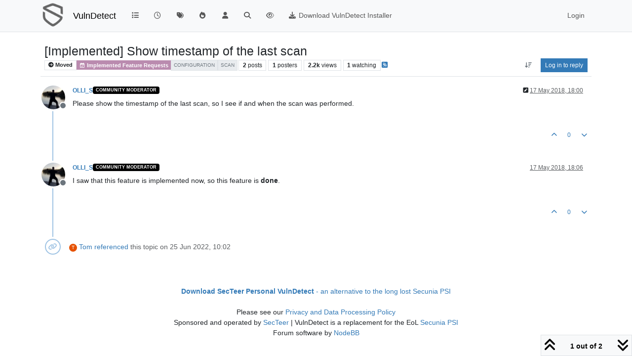

--- FILE ---
content_type: text/html; charset=utf-8
request_url: https://vulndetect.org/topic/37/implemented-show-timestamp-of-the-last-scan/1
body_size: 12747
content:
<!DOCTYPE html>
<html lang="en-GB" data-dir="ltr" style="direction: ltr;">
<head>
<title>[Implemented] Show timestamp of the last scan | VulnDetect - An alternative to the End-of-Life Secunia PSI and SUMo &#x2F; DUMo</title>
<meta name="viewport" content="width&#x3D;device-width, initial-scale&#x3D;1.0" />
	<meta name="content-type" content="text/html; charset=UTF-8" />
	<meta name="apple-mobile-web-app-capable" content="yes" />
	<meta name="mobile-web-app-capable" content="yes" />
	<meta property="og:site_name" content="VulnDetect" />
	<meta name="msapplication-badge" content="frequency=30; polling-uri=https://vulndetect.org/sitemap.xml" />
	<meta name="theme-color" content="#ffffff" />
	<meta name="keywords" content="secunia psi,vulnerable,vulnerabilities,outdated software,insecure software,patches,patch,patching,security,vulndetect,secunia,psi,sumo,dumo" />
	<meta name="msapplication-square150x150logo" content="/assets/uploads/system/site-logo.png" />
	<meta name="title" content="[Implemented] Show timestamp of the last scan" />
	<meta property="og:title" content="[Implemented] Show timestamp of the last scan" />
	<meta property="og:type" content="article" />
	<meta property="article:published_time" content="2018-05-17T18:00:05.474Z" />
	<meta property="article:modified_time" content="2018-05-17T18:26:38.828Z" />
	<meta property="article:section" content="Implemented Feature Requests" />
	<meta name="description" content="Please show the timestamp of the last scan, so I see if and when the scan was performed." />
	<meta property="og:description" content="Please show the timestamp of the last scan, so I see if and when the scan was performed." />
	<meta property="og:image" content="https://vulndetect.org/assets/uploads/profile/uid-72/72-profileavatar.jpeg" />
	<meta property="og:image:url" content="https://vulndetect.org/assets/uploads/profile/uid-72/72-profileavatar.jpeg" />
	<meta property="og:image" content="https://vulndetect.org/assets/uploads/system/site-logo.png" />
	<meta property="og:image:url" content="https://vulndetect.org/assets/uploads/system/site-logo.png" />
	<meta property="og:image:width" content="undefined" />
	<meta property="og:image:height" content="undefined" />
	<meta property="og:url" content="https://vulndetect.org/topic/37/implemented-show-timestamp-of-the-last-scan/1" />
	
<link rel="stylesheet" type="text/css" href="/assets/client.css?v=675a06d6367" />
<link rel="icon" type="image/x-icon" href="/assets/uploads/system/favicon.ico?v&#x3D;675a06d6367" />
	<link rel="manifest" href="/manifest.webmanifest" crossorigin="use-credentials" />
	<link rel="search" type="application/opensearchdescription+xml" title="VulnDetect" href="/osd.xml" />
	<link rel="apple-touch-icon" href="/assets/uploads/system/touchicon-orig.png" />
	<link rel="icon" sizes="36x36" href="/assets/uploads/system/touchicon-36.png" />
	<link rel="icon" sizes="48x48" href="/assets/uploads/system/touchicon-48.png" />
	<link rel="icon" sizes="72x72" href="/assets/uploads/system/touchicon-72.png" />
	<link rel="icon" sizes="96x96" href="/assets/uploads/system/touchicon-96.png" />
	<link rel="icon" sizes="144x144" href="/assets/uploads/system/touchicon-144.png" />
	<link rel="icon" sizes="192x192" href="/assets/uploads/system/touchicon-192.png" />
	<link rel="prefetch" href="/assets/src/modules/composer.js?v&#x3D;675a06d6367" />
	<link rel="prefetch" href="/assets/src/modules/composer/uploads.js?v&#x3D;675a06d6367" />
	<link rel="prefetch" href="/assets/src/modules/composer/drafts.js?v&#x3D;675a06d6367" />
	<link rel="prefetch" href="/assets/src/modules/composer/tags.js?v&#x3D;675a06d6367" />
	<link rel="prefetch" href="/assets/src/modules/composer/categoryList.js?v&#x3D;675a06d6367" />
	<link rel="prefetch" href="/assets/src/modules/composer/resize.js?v&#x3D;675a06d6367" />
	<link rel="prefetch" href="/assets/src/modules/composer/autocomplete.js?v&#x3D;675a06d6367" />
	<link rel="prefetch" href="/assets/templates/composer.tpl?v&#x3D;675a06d6367" />
	<link rel="prefetch" href="/assets/language/en-GB/topic.json?v&#x3D;675a06d6367" />
	<link rel="prefetch" href="/assets/language/en-GB/modules.json?v&#x3D;675a06d6367" />
	<link rel="prefetch" href="/assets/language/en-GB/tags.json?v&#x3D;675a06d6367" />
	<link rel="prefetch stylesheet" href="/assets/plugins/nodebb-plugin-markdown/styles/default.css" />
	<link rel="prefetch" href="/assets/language/en-GB/markdown.json?v&#x3D;675a06d6367" />
	<link rel="stylesheet" href="https://vulndetect.org/assets/plugins/nodebb-plugin-emoji/emoji/styles.css?v&#x3D;675a06d6367" />
	<link rel="canonical" href="https://vulndetect.org/topic/37/implemented-show-timestamp-of-the-last-scan" />
	<link rel="alternate" type="application/rss+xml" href="/topic/37.rss" />
	<link rel="up" href="https://vulndetect.org/category/13/implemented-feature-requests" />
	<link rel="author" href="https://vulndetect.org/user/olli_s" />
	
<script>
var config = JSON.parse('{"relative_path":"","upload_url":"/assets/uploads","asset_base_url":"/assets","assetBaseUrl":"/assets","siteTitle":"VulnDetect","browserTitle":"VulnDetect - An alternative to the End-of-Life Secunia PSI and SUMo &#x2F; DUMo","description":"VulnDetect detects applications, vulnerabilities and missing security updates","keywords":"secunia psi,vulnerable,vulnerabilities,outdated software,insecure software,patches,patch,patching,security,vulndetect,secunia,psi,sumo,dumo","brand:logo":"&#x2F;assets&#x2F;uploads&#x2F;system&#x2F;site-logo.png","titleLayout":"&#123;pageTitle&#125; | &#123;browserTitle&#125;","showSiteTitle":true,"maintenanceMode":false,"postQueue":1,"minimumTitleLength":3,"maximumTitleLength":255,"minimumPostLength":8,"maximumPostLength":81920000,"minimumTagsPerTopic":0,"maximumTagsPerTopic":5,"minimumTagLength":3,"maximumTagLength":15,"undoTimeout":10000,"useOutgoingLinksPage":false,"allowGuestHandles":false,"allowTopicsThumbnail":false,"usePagination":false,"disableChat":false,"disableChatMessageEditing":false,"maximumChatMessageLength":1000,"socketioTransports":["polling","websocket"],"socketioOrigins":"https://ipv6.vulndetect.org:* https://ipv4.vulndetect.org:* https://vulndetect.org:*","websocketAddress":"","maxReconnectionAttempts":5,"reconnectionDelay":1500,"topicsPerPage":20,"postsPerPage":20,"maximumFileSize":30000,"theme:id":"nodebb-theme-persona","theme:src":"","defaultLang":"en-GB","userLang":"en-GB","loggedIn":false,"uid":-1,"cache-buster":"v=675a06d6367","topicPostSort":"newest_to_oldest","categoryTopicSort":"recently_replied","csrf_token":false,"searchEnabled":true,"searchDefaultInQuick":"titles","bootswatchSkin":"","composer:showHelpTab":true,"enablePostHistory":true,"timeagoCutoff":30,"timeagoCodes":["af","am","ar","az-short","az","be","bg","bs","ca","cs","cy","da","de-short","de","dv","el","en-short","en","es-short","es","et","eu","fa-short","fa","fi","fr-short","fr","gl","he","hr","hu","hy","id","is","it-short","it","ja","jv","ko","ky","lt","lv","mk","nl","no","pl","pt-br-short","pt-br","pt-short","pt","ro","rs","ru","rw","si","sk","sl","sq","sr","sv","th","tr-short","tr","uk","ur","uz","vi","zh-CN","zh-TW"],"cookies":{"enabled":false,"message":"[[global:cookies.message]]","dismiss":"[[global:cookies.accept]]","link":"[[global:cookies.learn-more]]","link_url":"https:&#x2F;&#x2F;www.cookiesandyou.com"},"thumbs":{"size":512},"emailPrompt":1,"useragent":{"isSafari":false},"fontawesome":{"pro":false,"styles":["solid","brands","regular"],"version":"6.7.2"},"activitypub":{"probe":0},"acpLang":"undefined","topicSearchEnabled":false,"disableCustomUserSkins":false,"defaultBootswatchSkin":"","hideSubCategories":false,"hideCategoryLastPost":false,"enableQuickReply":false,"composer-default":{"composeRouteEnabled":"off"},"markdown":{"highlight":1,"hljsLanguages":["common"],"theme":"default.css","defaultHighlightLanguage":"","externalMark":false},"emojiCustomFirst":false}');
var app = {
user: JSON.parse('{"uid":-1,"username":"Guest","displayname":"Guest","userslug":"","fullname":"Guest","email":"","icon:text":"?","icon:bgColor":"#aaa","groupTitle":"","groupTitleArray":[],"status":"offline","reputation":0,"email:confirmed":false,"unreadData":{"":{},"new":{},"watched":{},"unreplied":{}},"isAdmin":false,"isGlobalMod":false,"isMod":false,"privileges":{"chat":false,"chat:privileged":false,"upload:post:image":false,"upload:post:file":false,"signature":false,"invite":false,"group:create":false,"search:content":false,"search:users":false,"search:tags":false,"view:users":true,"view:tags":true,"view:groups":true,"local:login":false,"ban":false,"mute":false,"view:users:info":false},"blocks":[],"timeagoCode":"en","offline":true,"lastRoomId":null,"isEmailConfirmSent":false}')
};
document.documentElement.style.setProperty('--panel-offset', `${localStorage.getItem('panelOffset') || 0}px`);
</script>


</head>
<body class="page-topic page-topic-37 page-topic-implemented-show-timestamp-of-the-last-scan template-topic page-topic-category-13 page-topic-category-implemented-feature-requests parent-category-6 parent-category-13 page-status-200 theme-persona user-guest skin-noskin">
<nav id="menu" class="slideout-menu hidden">
<section class="menu-section" data-section="navigation">
<ul class="menu-section-list text-bg-dark list-unstyled"></ul>
</section>
</nav>
<nav id="chats-menu" class="slideout-menu hidden">

</nav>
<main id="panel" class="slideout-panel">
<nav class="navbar sticky-top navbar-expand-lg bg-light header border-bottom py-0" id="header-menu" component="navbar">
<div class="container-lg justify-content-start flex-nowrap">
<div class="d-flex align-items-center me-auto" style="min-width: 0px;">
<button type="button" class="navbar-toggler border-0" id="mobile-menu">
<i class="fa fa-lg fa-fw fa-bars unread-count" ></i>
<span component="unread/icon" class="notification-icon fa fa-fw fa-book unread-count" data-content="0" data-unread-url="/unread"></span>
</button>
<div class="d-inline-flex align-items-center" style="min-width: 0px;">

<a class="navbar-brand" href="https://vulndetect.org/">
<img alt="SecTeer VulnDetect & PatchPro Support Forum" class=" forum-logo d-inline-block align-text-bottom" src="/assets/uploads/system/site-logo.png?v=675a06d6367" />
</a>


<a class="navbar-brand text-truncate" href="/">
VulnDetect
</a>

</div>
</div>


<div component="navbar/title" class="visible-xs hidden">
<span></span>
</div>
<div id="nav-dropdown" class="collapse navbar-collapse d-none d-lg-block">
<ul id="main-nav" class="navbar-nav me-auto mb-2 mb-lg-0">


<li class="nav-item " title="Categories">
<a class="nav-link navigation-link "
 href="&#x2F;categories" >

<i class="fa fa-fw fa-list" data-content=""></i>


<span class="visible-xs-inline">Categories</span>


</a>

</li>



<li class="nav-item " title="Recent">
<a class="nav-link navigation-link "
 href="&#x2F;recent" >

<i class="fa fa-fw fa-clock-o" data-content=""></i>


<span class="visible-xs-inline">Recent</span>


</a>

</li>



<li class="nav-item " title="Tags">
<a class="nav-link navigation-link "
 href="&#x2F;tags" >

<i class="fa fa-fw fa-tags" data-content=""></i>


<span class="visible-xs-inline">Tags</span>


</a>

</li>



<li class="nav-item " title="Popular">
<a class="nav-link navigation-link "
 href="&#x2F;popular" >

<i class="fa fa-fw fa-fire" data-content=""></i>


<span class="visible-xs-inline">Popular</span>


</a>

</li>



<li class="nav-item " title="Users">
<a class="nav-link navigation-link "
 href="&#x2F;users" >

<i class="fa fa-fw fa-user" data-content=""></i>


<span class="visible-xs-inline">Users</span>


</a>

</li>



<li class="nav-item " title="Search">
<a class="nav-link navigation-link "
 href="&#x2F;search" >

<i class="fa fa-fw fa-search" data-content=""></i>


<span class="visible-xs-inline">Search</span>


</a>

</li>



<li class="nav-item " title="">
<a class="nav-link navigation-link "
 href="&#x2F;privacy-policy" >

<i class="fa fa-fw fa-eye" data-content=""></i>



</a>

</li>



<li class="nav-item " title="">
<a class="nav-link navigation-link "
 href="https:&#x2F;&#x2F;vulndetect.com&#x2F;dl&#x2F;secteerSetup.exe" >

<i class="fa fa-fw fa-download" data-content=""></i>


<span class="">Download VulnDetect Installer</span>


</a>

</li>


</ul>
<ul class="navbar-nav mb-2 mb-lg-0 hidden-xs">
<li class="nav-item">
<a href="#" id="reconnect" class="nav-link hide" title="Looks like your connection to VulnDetect was lost, please wait while we try to reconnect.">
<i class="fa fa-check"></i>
</a>
</li>
</ul>



<ul id="logged-out-menu" class="navbar-nav me-0 mb-2 mb-lg-0 align-items-center">

<li class="nav-item">
<a class="nav-link" href="/login">
<i class="fa fa-sign-in fa-fw d-inline-block d-sm-none"></i>
<span>Login</span>
</a>
</li>
</ul>


</div>
</div>
</nav>
<script>
const rect = document.getElementById('header-menu').getBoundingClientRect();
const offset = Math.max(0, rect.bottom);
document.documentElement.style.setProperty('--panel-offset', offset + `px`);
</script>
<div class="container-lg pt-3" id="content">
<noscript>
<div class="alert alert-danger">
<p>
Your browser does not seem to support JavaScript. As a result, your viewing experience will be diminished, and you have been placed in <strong>read-only mode</strong>.
</p>
<p>
Please download a browser that supports JavaScript, or enable it if it's disabled (i.e. NoScript).
</p>
</div>
</noscript>
<div data-widget-area="header">

</div>
<div class="row mb-5">
<div class="topic col-lg-12" itemid="/topic/37/implemented-show-timestamp-of-the-last-scan/1" itemscope itemtype="https://schema.org/DiscussionForumPosting">
<meta itemprop="headline" content="[Implemented] Show timestamp of the last scan">
<meta itemprop="text" content="[Implemented] Show timestamp of the last scan">
<meta itemprop="url" content="/topic/37/implemented-show-timestamp-of-the-last-scan/1">
<meta itemprop="datePublished" content="2018-05-17T18:00:05.474Z">
<meta itemprop="dateModified" content="2018-05-17T18:06:24.682Z">
<div itemprop="author" itemscope itemtype="https://schema.org/Person">
<meta itemprop="name" content="OLLI_S">
<meta itemprop="url" content="/user/olli_s">
</div>
<div class="topic-header sticky-top mb-3 bg-body">
<div class="d-flex flex-wrap gap-3 border-bottom p-2">
<div class="d-flex flex-column gap-2 flex-grow-1">
<h1 component="post/header" class="mb-0" itemprop="name">
<div class="topic-title d-flex">
<span class="fs-3" component="topic/title">[Implemented] Show timestamp of the last scan</span>
</div>
</h1>
<div class="topic-info d-flex gap-2 align-items-center flex-wrap">
<span component="topic/labels" class="d-flex gap-2 ">
<span component="topic/scheduled" class="badge badge border border-gray-300 text-body hidden">
<i class="fa fa-clock-o"></i> Scheduled
</span>
<span component="topic/pinned" class="badge badge border border-gray-300 text-body hidden">
<i class="fa fa-thumb-tack"></i> Pinned
</span>
<span component="topic/locked" class="badge badge border border-gray-300 text-body hidden">
<i class="fa fa-lock"></i> Locked
</span>
<a component="topic/moved" href="/category/6" class="badge badge border border-gray-300 text-body text-decoration-none ">
<i class="fa fa-arrow-circle-right"></i> Moved
</a>

</span>
<a component="topic/category" href="/category/13/implemented-feature-requests" class="badge px-1 text-truncate text-decoration-none border" style="color: #ffffff;background-color: #BA8BAF;border-color: #BA8BAF!important; max-width: 70vw;">
			<i class="fa fa-fw fa-calendar-check-o"></i>
			Implemented Feature Requests
		</a>
<div data-tid="37" component="topic/tags" class="lh-1 tags tag-list d-flex flex-wrap hidden-xs hidden-empty gap-2"><a href="/tags/configuration"><span class="badge border border-gray-300 fw-normal tag tag-class-configuration" data-tag="configuration">configuration</span></a><a href="/tags/scan"><span class="badge border border-gray-300 fw-normal tag tag-class-scan" data-tag="scan">scan</span></a></div>
<div class="d-flex gap-2"><span class="badge text-body border border-gray-300 stats text-xs">
<i class="fa-regular fa-fw fa-message visible-xs-inline" title="Posts"></i>
<span component="topic/post-count" title="2" class="fw-bold">2</span>
<span class="hidden-xs text-lowercase fw-normal">Posts</span>
</span>
<span class="badge text-body border border-gray-300 stats text-xs">
<i class="fa fa-fw fa-user visible-xs-inline" title="Posters"></i>
<span title="1" class="fw-bold">1</span>
<span class="hidden-xs text-lowercase fw-normal">Posters</span>
</span>
<span class="badge text-body border border-gray-300 stats text-xs">
<i class="fa fa-fw fa-eye visible-xs-inline" title="Views"></i>
<span class="fw-bold" title="2233">2.2k</span>
<span class="hidden-xs text-lowercase fw-normal">Views</span>
</span>

<span class="badge text-body border border-gray-300 stats text-xs">
<i class="fa fa-fw fa-bell-o visible-xs-inline" title="Watching"></i>
<span class="fw-bold" title="2233">1</span>
<span class="hidden-xs text-lowercase fw-normal">Watching</span>
</span>
</div>

<a class="hidden-xs" target="_blank" href="/topic/37.rss"><i class="fa fa-rss-square"></i></a>


<div class="ms-auto">
<div class="topic-main-buttons float-end d-inline-block">
<span class="loading-indicator btn float-start hidden" done="0">
<span class="hidden-xs">Loading More Posts</span> <i class="fa fa-refresh fa-spin"></i>
</span>


<div title="Sort by" class="btn-group bottom-sheet hidden-xs" component="thread/sort">
<button class="btn btn-sm btn-ghost dropdown-toggle" data-bs-toggle="dropdown" aria-haspopup="true" aria-expanded="false" aria-label="Post sort option, Oldest to Newest">
<i class="fa fa-fw fa-arrow-down-wide-short text-secondary"></i></button>
<ul class="dropdown-menu dropdown-menu-end p-1 text-sm" role="menu">
<li>
<a class="dropdown-item rounded-1 d-flex align-items-center gap-2" href="#" class="oldest_to_newest" data-sort="oldest_to_newest" role="menuitem">
<span class="flex-grow-1">Oldest to Newest</span>
<i class="flex-shrink-0 fa fa-fw text-secondary"></i>
</a>
</li>
<li>
<a class="dropdown-item rounded-1 d-flex align-items-center gap-2" href="#" class="newest_to_oldest" data-sort="newest_to_oldest" role="menuitem">
<span class="flex-grow-1">Newest to Oldest</span>
<i class="flex-shrink-0 fa fa-fw text-secondary"></i>
</a>
</li>
<li>
<a class="dropdown-item rounded-1 d-flex align-items-center gap-2" href="#" class="most_votes" data-sort="most_votes" role="menuitem">
<span class="flex-grow-1">Most Votes</span>
<i class="flex-shrink-0 fa fa-fw text-secondary"></i>
</a>
</li>
</ul>
</div>
<div class="d-inline-block">

</div>
<div component="topic/reply/container" class="btn-group bottom-sheet hidden">
<a href="/compose?tid=37" class="btn btn-sm btn-primary" component="topic/reply" data-ajaxify="false" role="button"><i class="fa fa-reply visible-xs-inline"></i><span class="visible-sm-inline visible-md-inline visible-lg-inline"> Reply</span></a>
<button type="button" class="btn btn-sm btn-primary dropdown-toggle" data-bs-toggle="dropdown" aria-haspopup="true" aria-expanded="false">
<span class="caret"></span>
</button>
<ul class="dropdown-menu dropdown-menu-end" role="menu">
<li><a class="dropdown-item" href="#" component="topic/reply-as-topic" role="menuitem">Reply as topic</a></li>
</ul>
</div>


<a component="topic/reply/guest" href="/login" class="btn btn-sm btn-primary">Log in to reply</a>


</div>
</div>
</div>
</div>
<div class="d-flex flex-wrap gap-2 align-items-center hidden-empty " component="topic/thumb/list">
</div>
</div>
</div>



<div component="topic/deleted/message" class="alert alert-warning d-flex justify-content-between flex-wrap hidden">
<span>This topic has been deleted. Only users with topic management privileges can see it.</span>
<span>

</span>
</div>

<ul component="topic" class="posts timeline" data-tid="37" data-cid="13">

<li component="post" class="  topic-owner-post" data-index="0" data-pid="115" data-uid="72" data-timestamp="1526580005474" data-username="OLLI_S" data-userslug="olli_s" itemprop="comment" itemtype="http://schema.org/Comment" itemscope>
<a component="post/anchor" data-index="0" id="1"></a>
<meta itemprop="datePublished" content="2018-05-17T18:00:05.474Z">
<meta itemprop="dateModified" content="2018-05-17T18:26:38.828Z">

<div class="clearfix post-header">
<div class="icon float-start">
<a href="/user/olli_s">
<img title="OLLI_S" data-uid="72" class="avatar  avatar-rounded" alt="OLLI_S" loading="lazy" component="user/picture" src="/assets/uploads/profile/uid-72/72-profileavatar.jpeg" style="--avatar-size: 48px;" onError="this.remove()" itemprop="image" /><span title="OLLI_S" data-uid="72" class="avatar  avatar-rounded" component="user/picture" style="--avatar-size: 48px; background-color: #009688">O</span>

<span component="user/status" class="position-absolute top-100 start-100 border border-white border-2 rounded-circle status offline"><span class="visually-hidden">Offline</span></span>

</a>
</div>
<small class="d-flex">
<div class="d-flex align-items-center gap-1 flex-wrap w-100">
<strong class="text-nowrap" itemprop="author" itemscope itemtype="https://schema.org/Person">
<meta itemprop="name" content="OLLI_S">
<meta itemprop="url" content="/user/olli_s">
<a href="/user/olli_s" data-username="OLLI_S" data-uid="72">OLLI_S</a>
</strong>


<a href="/groups/community-moderator" class="badge rounded-1 text-uppercase text-truncate" style="max-width: 150px;color:#ffffff;background-color: #000000;"><i class="fa hidden"></i><span class="badge-text">Community Moderator</span></a>



<span class="visible-xs-inline-block visible-sm-inline-block visible-md-inline-block visible-lg-inline-block">

<span>

</span>
</span>
<div class="d-flex align-items-center gap-1 flex-grow-1 justify-content-end">
<span>
<i component="post/edit-indicator" class="fa fa-pencil-square edit-icon "></i>
<span data-editor="tom" component="post/editor" class="hidden">last edited by Tom <span class="timeago" title="17/05/2018&#44; 18:26"></span></span>
<span class="visible-xs-inline-block visible-sm-inline-block visible-md-inline-block visible-lg-inline-block">
<a class="permalink text-muted" href="/post/115"><span class="timeago" title="2018-05-17T18:00:05.474Z"></span></a>
</span>
</span>
<span class="bookmarked"><i class="fa fa-bookmark-o"></i></span>
</div>
</div>
</small>
</div>
<br />
<div class="content" component="post/content" itemprop="text">
<p dir="auto">Please show the timestamp of the last scan, so I see if and when the scan was performed.</p>

</div>
<div class="post-footer">

<div class="clearfix">

<a component="post/reply-count" data-target-component="post/replies/container" href="#" class="threaded-replies user-select-none float-start text-muted hidden">
<span component="post/reply-count/avatars" class="avatars d-inline-flex gap-1 align-items-top hidden-xs ">


</span>
<span class="replies-count small" component="post/reply-count/text" data-replies="0">1 Reply</span>
<span class="replies-last hidden-xs small">Last reply <span class="timeago" title=""></span></span>
<i class="fa fa-fw fa-chevron-down" component="post/replies/open"></i>
</a>

<small class="d-flex justify-content-end align-items-center gap-1" component="post/actions">
<!-- This partial intentionally left blank; overwritten by nodebb-plugin-reactions -->
<span class="post-tools">
<a component="post/reply" href="#" class="btn btn-sm btn-link user-select-none hidden">Reply</a>
<a component="post/quote" href="#" class="btn btn-sm btn-link user-select-none hidden">Quote</a>
</span>


<span class="votes">
<a component="post/upvote" href="#" class="btn btn-sm btn-link ">
<i class="fa fa-chevron-up"></i>
</a>
<span class="btn btn-sm btn-link" component="post/vote-count" data-votes="0">0</span>

<a component="post/downvote" href="#" class="btn btn-sm btn-link ">
<i class="fa fa-chevron-down"></i>
</a>

</span>

<span component="post/tools" class="dropdown bottom-sheet d-inline-block hidden">
<a class="btn btn-link btn-sm dropdown-toggle" href="#" data-bs-toggle="dropdown" aria-haspopup="true" aria-expanded="false"><i class="fa fa-fw fa-ellipsis-v"></i></a>
<ul class="dropdown-menu dropdown-menu-end p-1 text-sm" role="menu"></ul>
</span>
</small>
</div>
<div component="post/replies/container"></div>
</div>

</li>




<li component="post" class="  topic-owner-post" data-index="1" data-pid="117" data-uid="72" data-timestamp="1526580384682" data-username="OLLI_S" data-userslug="olli_s" itemprop="comment" itemtype="http://schema.org/Comment" itemscope>
<a component="post/anchor" data-index="1" id="2"></a>
<meta itemprop="datePublished" content="2018-05-17T18:06:24.682Z">
<meta itemprop="dateModified" content="">

<div class="clearfix post-header">
<div class="icon float-start">
<a href="/user/olli_s">
<img title="OLLI_S" data-uid="72" class="avatar  avatar-rounded" alt="OLLI_S" loading="lazy" component="user/picture" src="/assets/uploads/profile/uid-72/72-profileavatar.jpeg" style="--avatar-size: 48px;" onError="this.remove()" itemprop="image" /><span title="OLLI_S" data-uid="72" class="avatar  avatar-rounded" component="user/picture" style="--avatar-size: 48px; background-color: #009688">O</span>

<span component="user/status" class="position-absolute top-100 start-100 border border-white border-2 rounded-circle status offline"><span class="visually-hidden">Offline</span></span>

</a>
</div>
<small class="d-flex">
<div class="d-flex align-items-center gap-1 flex-wrap w-100">
<strong class="text-nowrap" itemprop="author" itemscope itemtype="https://schema.org/Person">
<meta itemprop="name" content="OLLI_S">
<meta itemprop="url" content="/user/olli_s">
<a href="/user/olli_s" data-username="OLLI_S" data-uid="72">OLLI_S</a>
</strong>


<a href="/groups/community-moderator" class="badge rounded-1 text-uppercase text-truncate" style="max-width: 150px;color:#ffffff;background-color: #000000;"><i class="fa hidden"></i><span class="badge-text">Community Moderator</span></a>



<span class="visible-xs-inline-block visible-sm-inline-block visible-md-inline-block visible-lg-inline-block">

<span>

</span>
</span>
<div class="d-flex align-items-center gap-1 flex-grow-1 justify-content-end">
<span>
<i component="post/edit-indicator" class="fa fa-pencil-square edit-icon hidden"></i>
<span data-editor="" component="post/editor" class="hidden">last edited by  <span class="timeago" title="Invalid Date"></span></span>
<span class="visible-xs-inline-block visible-sm-inline-block visible-md-inline-block visible-lg-inline-block">
<a class="permalink text-muted" href="/post/117"><span class="timeago" title="2018-05-17T18:06:24.682Z"></span></a>
</span>
</span>
<span class="bookmarked"><i class="fa fa-bookmark-o"></i></span>
</div>
</div>
</small>
</div>
<br />
<div class="content" component="post/content" itemprop="text">
<p dir="auto">I saw that this feature is implemented now, so this feature is <strong>done</strong>.</p>

</div>
<div class="post-footer">

<div class="clearfix">

<a component="post/reply-count" data-target-component="post/replies/container" href="#" class="threaded-replies user-select-none float-start text-muted hidden">
<span component="post/reply-count/avatars" class="avatars d-inline-flex gap-1 align-items-top hidden-xs ">


</span>
<span class="replies-count small" component="post/reply-count/text" data-replies="0">1 Reply</span>
<span class="replies-last hidden-xs small">Last reply <span class="timeago" title=""></span></span>
<i class="fa fa-fw fa-chevron-down" component="post/replies/open"></i>
</a>

<small class="d-flex justify-content-end align-items-center gap-1" component="post/actions">
<!-- This partial intentionally left blank; overwritten by nodebb-plugin-reactions -->
<span class="post-tools">
<a component="post/reply" href="#" class="btn btn-sm btn-link user-select-none hidden">Reply</a>
<a component="post/quote" href="#" class="btn btn-sm btn-link user-select-none hidden">Quote</a>
</span>


<span class="votes">
<a component="post/upvote" href="#" class="btn btn-sm btn-link ">
<i class="fa fa-chevron-up"></i>
</a>
<span class="btn btn-sm btn-link" component="post/vote-count" data-votes="0">0</span>

<a component="post/downvote" href="#" class="btn btn-sm btn-link ">
<i class="fa fa-chevron-down"></i>
</a>

</span>

<span component="post/tools" class="dropdown bottom-sheet d-inline-block hidden">
<a class="btn btn-link btn-sm dropdown-toggle" href="#" data-bs-toggle="dropdown" aria-haspopup="true" aria-expanded="false"><i class="fa fa-fw fa-ellipsis-v"></i></a>
<ul class="dropdown-menu dropdown-menu-end p-1 text-sm" role="menu"></ul>
</span>
</small>
</div>
<div component="post/replies/container"></div>
</div>

</li>


<li component="topic/event" class="timeline-event text-muted" data-topic-event-id="752" data-topic-event-type="backlink">
<div class="timeline-badge">
<i class="fa fa-link"></i>
</div>
<span class="timeline-text">
<span title="Tom" data-uid="8" class="avatar avatar-rounded" component="avatar/icon" style="--avatar-size: 16px; background-color: #e65100">T</span> <a href="/user/tom">Tom</a> <a href="/post/79">referenced</a> this topic on <span class="timeago timeline-text" title="2022-06-25T10:02:00.632Z"></span>
</span>

</li>



</ul>



<div class="pagination-block border border-1 text-bg-light text-center">
<div class="progress-bar bg-info"></div>
<div class="wrapper dropup">
<i class="fa fa-2x fa-angle-double-up pointer fa-fw pagetop"></i>
<a href="#" class="text-reset dropdown-toggle d-inline-block text-decoration-none" data-bs-toggle="dropdown" data-bs-reference="parent" aria-haspopup="true" aria-expanded="false">
<span class="pagination-text"></span>
</a>
<i class="fa fa-2x fa-angle-double-down pointer fa-fw pagebottom"></i>
<ul class="dropdown-menu dropdown-menu-end" role="menu">
<li>
<div class="row">
<div class="col-8 post-content"></div>
<div class="col-4 text-end">
<div class="scroller-content">
<span class="pointer pagetop">First post <i class="fa fa-angle-double-up"></i></span>
<div class="scroller-container">
<div class="scroller-thumb">
<span class="thumb-text"></span>
<div class="scroller-thumb-icon"></div>
</div>
</div>
<span class="pointer pagebottom">Last post <i class="fa fa-angle-double-down"></i></span>
</div>
</div>
</div>
<div class="row">
<div class="col-6">
<button id="myNextPostBtn" class="btn btn-outline-secondary form-control" disabled>Go to my next post</button>
</div>
<div class="col-6">
<input type="number" class="form-control" id="indexInput" placeholder="Go to post index">
</div>
</div>
</li>
</ul>
</div>
</div>
</div>
<div data-widget-area="sidebar" class="col-lg-3 col-sm-12 hidden">

</div>
</div>
<div data-widget-area="footer">

<footer id="footer" class="container footer">
  <div>
    <a href="https://vulndetect.com/dl/secteerSetup.exe"><b>Download SecTeer Personal VulnDetect</b> - an alternative to the long lost Secunia PSI</a> <br><br>
    Please see our <a href="https://vulndetect.org/privacy-policy">Privacy and Data Processing Policy</a> <br> Sponsored and operated by <a target="_blank" href="https://secteer.com/">SecTeer</a> | VulnDetect is a replacement for the EoL <a href="https://vulndetect.org/topic/391/secteer-personal-vulndetect-alpha-launched-today">Secunia PSI</a> <br>
Forum software by <a target="_blank" href="https://nodebb.org">NodeBB</a>
  </div>
</footer>

</div>

<noscript>
<nav component="pagination" class="pagination-container hidden" aria-label="Pagination">
<ul class="pagination hidden-xs justify-content-center">
<li class="page-item previous float-start disabled">
<a class="page-link" href="?" data-page="1" aria-label="Previous Page"><i class="fa fa-chevron-left"></i> </a>
</li>

<li class="page-item next float-end disabled">
<a class="page-link" href="?" data-page="1" aria-label="Next Page"><i class="fa fa-chevron-right"></i></a>
</li>
</ul>
<ul class="pagination hidden-sm hidden-md hidden-lg justify-content-center">
<li class="page-item first disabled">
<a class="page-link" href="?" data-page="1" aria-label="First Page"><i class="fa fa-fast-backward"></i> </a>
</li>
<li class="page-item previous disabled">
<a class="page-link" href="?" data-page="1" aria-label="Previous Page"><i class="fa fa-chevron-left"></i> </a>
</li>
<li component="pagination/select-page" class="page-item page select-page">
<a class="page-link" href="#" aria-label="Go to page">1 / 1</a>
</li>
<li class="page-item next disabled">
<a class="page-link" href="?" data-page="1" aria-label="Next Page"><i class="fa fa-chevron-right"></i></a>
</li>
<li class="page-item last disabled">
<a class="page-link" href="?" data-page="1" aria-label="Last Page"><i class="fa fa-fast-forward"></i> </a>
</li>
</ul>
</nav>
</noscript>
<script id="ajaxify-data" type="application/json">{"tid":37,"uid":72,"cid":13,"mainPid":115,"title":"[Implemented] Show timestamp of the last scan","slug":"37/implemented-show-timestamp-of-the-last-scan","timestamp":1526580005474,"lastposttime":1526580384682,"postcount":2,"viewcount":2233,"thumb":"","teaserPid":"117","oldCid":6,"postercount":1,"tags":[{"value":"configuration","valueEscaped":"configuration","valueEncoded":"configuration","class":"configuration"},{"value":"scan","valueEscaped":"scan","valueEncoded":"scan","class":"scan"}],"followercount":1,"deleted":0,"locked":0,"pinned":0,"pinExpiry":0,"upvotes":0,"downvotes":0,"deleterUid":0,"titleRaw":"[Implemented] Show timestamp of the last scan","timestampISO":"2018-05-17T18:00:05.474Z","scheduled":false,"lastposttimeISO":"2018-05-17T18:06:24.682Z","pinExpiryISO":"","votes":0,"thumbs":[],"posts":[{"pid":115,"uid":72,"tid":37,"content":"<p dir=\"auto\">Please show the timestamp of the last scan, so I see if and when the scan was performed.<\/p>\n","timestamp":1526580005474,"edited":1526581598828,"editor":{"uid":8,"username":"Tom","userslug":"tom","displayname":"Tom","isLocal":true},"deleted":0,"upvotes":0,"downvotes":0,"deleterUid":0,"replies":{"hasMore":false,"hasSingleImmediateReply":false,"users":[],"text":"[[topic:one-reply-to-this-post]]","count":0},"bookmarks":0,"announces":0,"votes":0,"timestampISO":"2018-05-17T18:00:05.474Z","editedISO":"2018-05-17T18:26:38.828Z","attachments":[],"uploads":[],"index":0,"user":{"uid":72,"username":"OLLI_S","userslug":"olli_s","reputation":124,"postcount":2829,"topiccount":849,"picture":"/assets/uploads/profile/uid-72/72-profileavatar.jpeg","signature":"","banned":false,"banned:expire":0,"status":"offline","lastonline":1767527323414,"groupTitle":"[\"Community Moderator\"]","mutedUntil":0,"displayname":"OLLI_S","groupTitleArray":["Community Moderator"],"icon:bgColor":"#009688","icon:text":"O","lastonlineISO":"2026-01-04T11:48:43.414Z","muted":false,"banned_until":0,"banned_until_readable":"Not Banned","isLocal":true,"selectedGroups":[{"name":"Community Moderator","slug":"community-moderator","labelColor":"#000000","textColor":"#ffffff","icon":"","userTitle":"Community Moderator"}],"custom_profile_info":[]},"bookmarked":false,"upvoted":false,"downvoted":false,"selfPost":false,"events":[],"topicOwnerPost":true,"display_edit_tools":false,"display_delete_tools":false,"display_moderator_tools":false,"display_move_tools":false,"display_post_menu":0},{"pid":117,"uid":72,"tid":37,"content":"<p dir=\"auto\">I saw that this feature is implemented now, so this feature is <strong>done<\/strong>.<\/p>\n","timestamp":1526580384682,"deleted":0,"upvotes":0,"downvotes":0,"deleterUid":0,"edited":0,"replies":{"hasMore":false,"hasSingleImmediateReply":false,"users":[],"text":"[[topic:one-reply-to-this-post]]","count":0},"bookmarks":0,"announces":0,"votes":0,"timestampISO":"2018-05-17T18:06:24.682Z","editedISO":"","attachments":[],"uploads":[],"index":1,"user":{"uid":72,"username":"OLLI_S","userslug":"olli_s","reputation":124,"postcount":2829,"topiccount":849,"picture":"/assets/uploads/profile/uid-72/72-profileavatar.jpeg","signature":"","banned":false,"banned:expire":0,"status":"offline","lastonline":1767527323414,"groupTitle":"[\"Community Moderator\"]","mutedUntil":0,"displayname":"OLLI_S","groupTitleArray":["Community Moderator"],"icon:bgColor":"#009688","icon:text":"O","lastonlineISO":"2026-01-04T11:48:43.414Z","muted":false,"banned_until":0,"banned_until_readable":"Not Banned","isLocal":true,"selectedGroups":[{"name":"Community Moderator","slug":"community-moderator","labelColor":"#000000","textColor":"#ffffff","icon":"","userTitle":"Community Moderator"}],"custom_profile_info":[]},"editor":null,"bookmarked":false,"upvoted":false,"downvoted":false,"selfPost":false,"events":[{"href":"/post/79","type":"backlink","uid":8,"id":752,"timestamp":1656151320632,"timestampISO":"2022-06-25T10:02:00.632Z","user":{"picture":null,"username":"Tom","userslug":"tom","uid":8,"displayname":"Tom","icon:bgColor":"#e65100","icon:text":"T","isLocal":true},"icon":"fa-link","text":"<span title=\"Tom\" data-uid=\"8\" class=\"avatar avatar-rounded\" component=\"avatar/icon\" style=\"--avatar-size: 16px; background-color: #e65100\">T<\/span> <a href=\"/user/tom\">Tom<\/a> <a href=\"/post/79\">referenced<\/a> this topic on <span class=\"timeago timeline-text\" title=\"2022-06-25T10:02:00.632Z\"><\/span>"}],"topicOwnerPost":true,"display_edit_tools":false,"display_delete_tools":false,"display_moderator_tools":false,"display_move_tools":false,"display_post_menu":0}],"category":{"cid":13,"name":"Implemented Feature Requests","description":"","descriptionParsed":"","icon":"fa-calendar-check-o","bgColor":"#BA8BAF","color":"#ffffff","slug":"13/implemented-feature-requests","parentCid":6,"topic_count":45,"post_count":185,"disabled":0,"order":13,"link":"","numRecentReplies":1,"class":"col-md-3 col-xs-6","imageClass":"cover","subCategoriesPerPage":10,"handle":"implemented-feature-requests-b1a571b4","minTags":0,"maxTags":5,"postQueue":1,"isSection":0,"totalPostCount":185,"totalTopicCount":45},"tagWhitelist":[],"minTags":0,"maxTags":5,"thread_tools":[],"isFollowing":false,"isNotFollowing":true,"isIgnoring":false,"bookmark":null,"postSharing":[],"deleter":null,"merger":null,"forker":null,"related":[],"unreplied":false,"icons":[],"privileges":{"topics:reply":false,"topics:read":true,"topics:schedule":false,"topics:tag":false,"topics:delete":false,"posts:edit":false,"posts:history":false,"posts:upvote":false,"posts:downvote":false,"posts:delete":false,"posts:view_deleted":false,"read":true,"purge":false,"view_thread_tools":false,"editable":false,"deletable":false,"view_deleted":false,"view_scheduled":false,"isAdminOrMod":false,"disabled":0,"tid":"37","uid":-1},"topicStaleDays":60,"reputation:disabled":0,"downvote:disabled":0,"upvoteVisibility":"privileged","downvoteVisibility":"privileged","feeds:disableRSS":0,"signatures:hideDuplicates":0,"bookmarkThreshold":5,"necroThreshold":7,"postEditDuration":3600,"postDeleteDuration":0,"scrollToMyPost":false,"updateUrlWithPostIndex":false,"allowMultipleBadges":false,"privateUploads":false,"showPostPreviewsOnHover":true,"sortOptionLabel":"[[topic:oldest-to-newest]]","rssFeedUrl":"/topic/37.rss","postIndex":1,"breadcrumbs":[{"text":"[[global:home]]","url":"https://vulndetect.org"},{"text":"Feature and Functionality Requests","url":"https://vulndetect.org/category/6/feature-and-functionality-requests","cid":6},{"text":"Implemented Feature Requests","url":"https://vulndetect.org/category/13/implemented-feature-requests","cid":13},{"text":"[Implemented] Show timestamp of the last scan"}],"author":{"username":"OLLI_S","userslug":"olli_s","uid":72,"displayname":"OLLI_S","isLocal":true},"pagination":{"prev":{"page":1,"active":false},"next":{"page":1,"active":false},"first":{"page":1,"active":true},"last":{"page":1,"active":true},"rel":[],"pages":[],"currentPage":1,"pageCount":1},"loggedIn":false,"loggedInUser":{"uid":-1,"username":"[[global:guest]]","picture":"","icon:text":"?","icon:bgColor":"#aaa"},"relative_path":"","template":{"name":"topic","topic":true},"url":"/topic/37/implemented-show-timestamp-of-the-last-scan/1","bodyClass":"page-topic page-topic-37 page-topic-implemented-show-timestamp-of-the-last-scan template-topic page-topic-category-13 page-topic-category-implemented-feature-requests parent-category-6 parent-category-13 page-status-200 theme-persona user-guest","_header":{"tags":{"meta":[{"name":"viewport","content":"width&#x3D;device-width, initial-scale&#x3D;1.0"},{"name":"content-type","content":"text/html; charset=UTF-8","noEscape":true},{"name":"apple-mobile-web-app-capable","content":"yes"},{"name":"mobile-web-app-capable","content":"yes"},{"property":"og:site_name","content":"VulnDetect"},{"name":"msapplication-badge","content":"frequency=30; polling-uri=https://vulndetect.org/sitemap.xml","noEscape":true},{"name":"theme-color","content":"#ffffff"},{"name":"keywords","content":"secunia psi,vulnerable,vulnerabilities,outdated software,insecure software,patches,patch,patching,security,vulndetect,secunia,psi,sumo,dumo"},{"name":"msapplication-square150x150logo","content":"/assets/uploads/system/site-logo.png","noEscape":true},{"name":"title","content":"[Implemented] Show timestamp of the last scan"},{"property":"og:title","content":"[Implemented] Show timestamp of the last scan"},{"property":"og:type","content":"article"},{"property":"article:published_time","content":"2018-05-17T18:00:05.474Z"},{"property":"article:modified_time","content":"2018-05-17T18:26:38.828Z"},{"property":"article:section","content":"Implemented Feature Requests"},{"name":"description","content":"Please show the timestamp of the last scan, so I see if and when the scan was performed."},{"property":"og:description","content":"Please show the timestamp of the last scan, so I see if and when the scan was performed."},{"property":"og:image","content":"https://vulndetect.org/assets/uploads/profile/uid-72/72-profileavatar.jpeg","noEscape":true},{"property":"og:image:url","content":"https://vulndetect.org/assets/uploads/profile/uid-72/72-profileavatar.jpeg","noEscape":true},{"property":"og:image","content":"https://vulndetect.org/assets/uploads/system/site-logo.png","noEscape":true},{"property":"og:image:url","content":"https://vulndetect.org/assets/uploads/system/site-logo.png","noEscape":true},{"property":"og:image:width","content":"undefined"},{"property":"og:image:height","content":"undefined"},{"content":"https://vulndetect.org/topic/37/implemented-show-timestamp-of-the-last-scan/1","property":"og:url"}],"link":[{"rel":"icon","type":"image/x-icon","href":"/assets/uploads/system/favicon.ico?v&#x3D;675a06d6367"},{"rel":"manifest","href":"/manifest.webmanifest","crossorigin":"use-credentials"},{"rel":"search","type":"application/opensearchdescription+xml","title":"VulnDetect","href":"/osd.xml"},{"rel":"apple-touch-icon","href":"/assets/uploads/system/touchicon-orig.png"},{"rel":"icon","sizes":"36x36","href":"/assets/uploads/system/touchicon-36.png"},{"rel":"icon","sizes":"48x48","href":"/assets/uploads/system/touchicon-48.png"},{"rel":"icon","sizes":"72x72","href":"/assets/uploads/system/touchicon-72.png"},{"rel":"icon","sizes":"96x96","href":"/assets/uploads/system/touchicon-96.png"},{"rel":"icon","sizes":"144x144","href":"/assets/uploads/system/touchicon-144.png"},{"rel":"icon","sizes":"192x192","href":"/assets/uploads/system/touchicon-192.png"},{"rel":"prefetch","href":"/assets/src/modules/composer.js?v&#x3D;675a06d6367"},{"rel":"prefetch","href":"/assets/src/modules/composer/uploads.js?v&#x3D;675a06d6367"},{"rel":"prefetch","href":"/assets/src/modules/composer/drafts.js?v&#x3D;675a06d6367"},{"rel":"prefetch","href":"/assets/src/modules/composer/tags.js?v&#x3D;675a06d6367"},{"rel":"prefetch","href":"/assets/src/modules/composer/categoryList.js?v&#x3D;675a06d6367"},{"rel":"prefetch","href":"/assets/src/modules/composer/resize.js?v&#x3D;675a06d6367"},{"rel":"prefetch","href":"/assets/src/modules/composer/autocomplete.js?v&#x3D;675a06d6367"},{"rel":"prefetch","href":"/assets/templates/composer.tpl?v&#x3D;675a06d6367"},{"rel":"prefetch","href":"/assets/language/en-GB/topic.json?v&#x3D;675a06d6367"},{"rel":"prefetch","href":"/assets/language/en-GB/modules.json?v&#x3D;675a06d6367"},{"rel":"prefetch","href":"/assets/language/en-GB/tags.json?v&#x3D;675a06d6367"},{"rel":"prefetch stylesheet","type":"","href":"/assets/plugins/nodebb-plugin-markdown/styles/default.css"},{"rel":"prefetch","href":"/assets/language/en-GB/markdown.json?v&#x3D;675a06d6367"},{"rel":"stylesheet","href":"https://vulndetect.org/assets/plugins/nodebb-plugin-emoji/emoji/styles.css?v&#x3D;675a06d6367"},{"rel":"canonical","href":"https://vulndetect.org/topic/37/implemented-show-timestamp-of-the-last-scan","noEscape":true},{"rel":"alternate","type":"application/rss+xml","href":"/topic/37.rss"},{"rel":"up","href":"https://vulndetect.org/category/13/implemented-feature-requests"},{"rel":"author","href":"https://vulndetect.org/user/olli_s"}]}},"widgets":{"footer":[{"html":"<footer id=\"footer\" class=\"container footer\">\r\n  <div>\r\n    <a href=\"https://vulndetect.com/dl/secteerSetup.exe\"><b>Download SecTeer Personal VulnDetect<\/b> - an alternative to the long lost Secunia PSI<\/a> <br><br>\r\n    Please see our <a href=\"https://vulndetect.org/privacy-policy\">Privacy and Data Processing Policy<\/a> <br> Sponsored and operated by <a target=\"_blank\" href=\"https://secteer.com/\">SecTeer<\/a> | VulnDetect is a replacement for the EoL <a href=\"https://vulndetect.org/topic/391/secteer-personal-vulndetect-alpha-launched-today\">Secunia PSI<\/a> <br>\r\nForum software by <a target=\"_blank\" href=\"https://nodebb.org\">NodeBB<\/a>\r\n  <\/div>\r\n<\/footer>"}]}}</script></div><!-- /.container#content -->
</main>

<div id="taskbar" component="taskbar" class="taskbar fixed-bottom">
<div class="navbar-inner"><ul class="nav navbar-nav"></ul></div>
</div>
<script defer src="/assets/nodebb.min.js?v=675a06d6367"></script>

<script>
if (document.readyState === 'loading') {
document.addEventListener('DOMContentLoaded', prepareFooter);
} else {
prepareFooter();
}
function prepareFooter() {

$(document).ready(function () {
app.coldLoad();
});
}
</script>
</body>
</html>